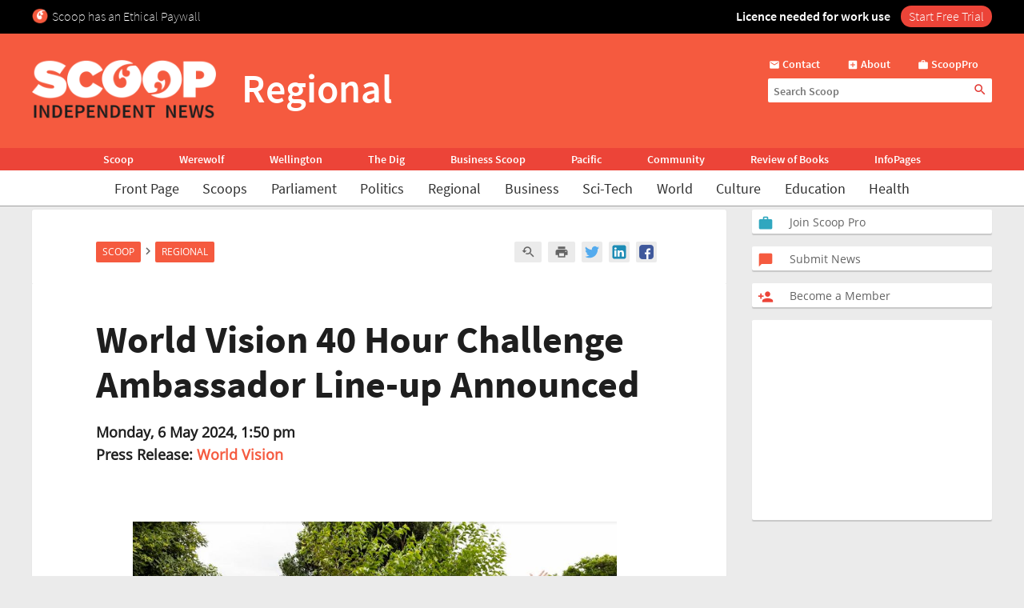

--- FILE ---
content_type: text/html; charset=UTF-8
request_url: https://www.scoop.co.nz/stories/AK2405/S00169/world-vision-40-hour-challenge-ambassador-line-up-announced.htm
body_size: 2243
content:
<!DOCTYPE html>
<html lang="en">
<head>
    <meta charset="utf-8">
    <meta name="viewport" content="width=device-width, initial-scale=1">
    <title></title>
    <style>
        body {
            font-family: "Arial";
        }
    </style>
    <script type="text/javascript">
    window.awsWafCookieDomainList = [];
    window.gokuProps = {
"key":"AQIDAHjcYu/GjX+QlghicBgQ/7bFaQZ+m5FKCMDnO+vTbNg96AHCHUCedYUKt8//DX6rlYylAAAAfjB8BgkqhkiG9w0BBwagbzBtAgEAMGgGCSqGSIb3DQEHATAeBglghkgBZQMEAS4wEQQMkZBHXy/O8yUikO4yAgEQgDtLjmABWj8Xfnfbyk7S7If9ip3C7A/cgO2aCLo5Xm8dJkL/OfJ9xEyZYKWIFyZkrmgDzSB+IyhT0DPOkw==",
          "iv":"D549RADsXAAACnJU",
          "context":"nzfY+pYPOjj73lIiQMYELV0LY3Y96p6B3MO+vu8by/0R7doR/XT7WROHrCRoqS30L2UOKY6G/OLRQNxqkxxgIYDqt4Jk7uW7Id9zycmsIkNhR3FqBNBU/44EtHA/Cr2NdWGKX4xeqF2+bz7Dmzv2tci9YSsgPqBWS6aSAyOeC6FnYlNE6pUEN2UkJBpicfGY4Y63rD6p7YUrvnAdp4s5uwxM+QAgf7p8XHiiubgbam5htLBs6Nzq50mJuLfsUjpGcIWSCHmtOo/sSiUAfKP1Saf89vrE1OCL0WbstQie+VAIX4q+6Lp6QiPhW+Sw7aZULpkEvilfyphw43jPOVxjUcgGRrhUAaJodRyjXifJWt3RsubW/mGAZr29Z/7LgaQgSWS+PfnVf+OUHYqAu/4+B3lInvNzCz+1jBSq3Lnr2XS1cGzjVQO6u5019SsuHXf1fg6MMe63KmxINgBq/tDXJSHzY6sZN2clO9TYtgATdf186d+dtL5K7PA6rAvC6KEyVIsPxzLP0ducMWZd0COLBUNsW0eL2jcFzuE2ZAk1fYg6+JZk2m+3/pQ2DOkggrYHhQ9nptICBI21U3DTVvlw919DMW5ErGZ6hlmc55xw7YvtjQ7HwwrH3Jfp85CO9Afq8P7N5RA51drFOKxVqTemy0NQ4v5Tahs8mZImnNdu0YszcyAEKDgEzz/f5yOe8KG9eQLxjLHzkMrNaYPdUb6jjh7KZHj90488zGHJdbHQ2RypOqC0n+eeTdnOFLsSyBylEQb1saah2BFfcUuyxYbB"
};
    </script>
    <script src="https://74c0c33c6cb6.2212dd66.us-east-2.token.awswaf.com/74c0c33c6cb6/6bce03ed618d/1a9c5bbc1809/challenge.js"></script>
</head>
<body>
    <div id="challenge-container"></div>
    <script type="text/javascript">
        AwsWafIntegration.saveReferrer();
        AwsWafIntegration.checkForceRefresh().then((forceRefresh) => {
            if (forceRefresh) {
                AwsWafIntegration.forceRefreshToken().then(() => {
                    window.location.reload(true);
                });
            } else {
                AwsWafIntegration.getToken().then(() => {
                    window.location.reload(true);
                });
            }
        });
    </script>
    <noscript>
        <h1>JavaScript is disabled</h1>
        In order to continue, we need to verify that you're not a robot.
        This requires JavaScript. Enable JavaScript and then reload the page.
    </noscript>
</body>
</html>